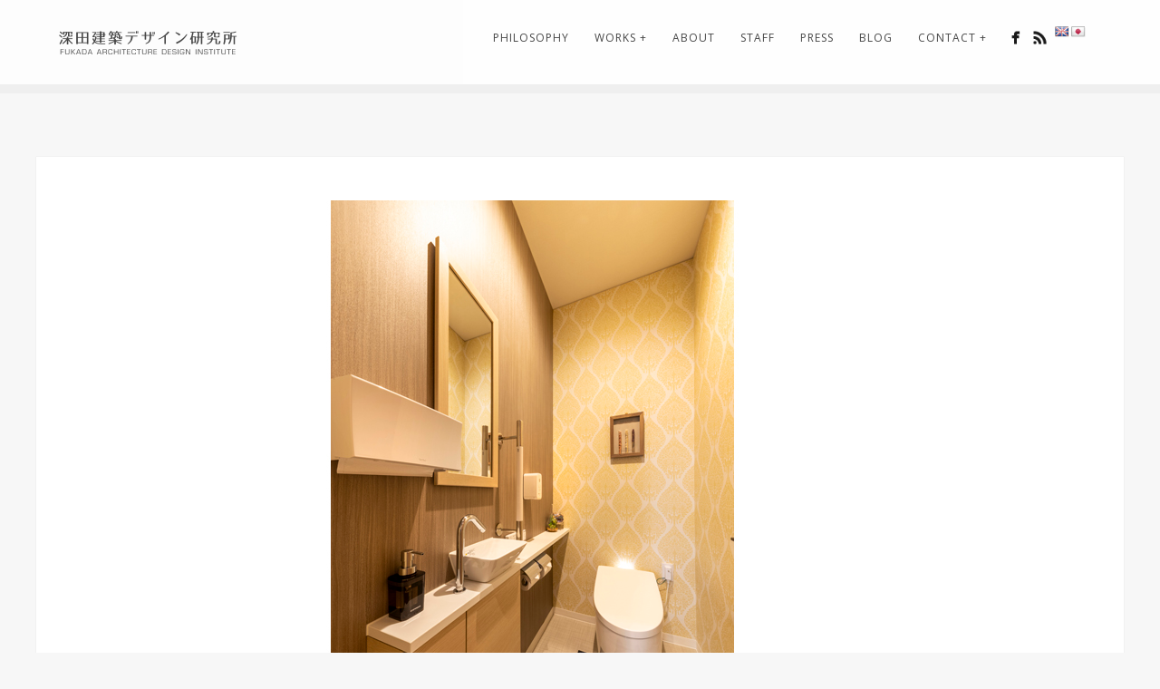

--- FILE ---
content_type: text/html; charset=UTF-8
request_url: http://www.fukada-adi.jp/portfolio/%E8%A5%BF%E6%97%A5%E6%9C%AC%E5%85%B8%E7%A4%BC%E3%82%A4%E3%83%8E%E3%83%AA%E3%82%A2%E6%B0%B4%E5%9F%8E%E3%83%9B%E3%83%BC%E3%83%AB/attachment/_d6a1432-hdr-2/
body_size: 19867
content:
<!DOCTYPE html>
<html lang="ja">
<head>
<meta http-equiv="Content-Type" content="text/html; charset=UTF-8" />

<title>_D6A1432-HDR | FUKADA ARCHITECTURE DESIGN INSTITUTE</title>

<!-- facebook meta tag for image -->
<meta property="og:image" content="http://www.fukada-adi.jp/wp/wp-content/uploads/2023/11/D6A1432-HDR1.jpg"/>
<!-- Google+ meta tag for image -->
<meta itemprop="image" content="http://www.fukada-adi.jp/wp/wp-content/uploads/2023/11/D6A1432-HDR1.jpg">


<!-- Mobile Devices Viewport Resset-->
<meta name="viewport" content="width=device-width, initial-scale=1.0, maximum-scale=1">
<meta name="apple-mobile-web-app-capable" content="yes">
<!-- <meta name="viewport" content="initial-scale=1.0, user-scalable=1" /> -->





<link rel="alternate" type="application/rss+xml" title="FUKADA ARCHITECTURE DESIGN INSTITUTE RSS" href="http://www.fukada-adi.jp/feed/" />
<link rel="pingback" href="http://www.fukada-adi.jp/wp/xmlrpc.php" />

<!--[if lt IE 9]>
<script src="http://www.fukada-adi.jp/wp/wp-content/themes/thestory/js/html5shiv.js"></script>
<![endif]-->

<link rel="alternate" type="application/rss+xml" title="FUKADA ARCHITECTURE DESIGN INSTITUTE &raquo; フィード" href="http://www.fukada-adi.jp/feed/" />
<link rel="alternate" type="application/rss+xml" title="FUKADA ARCHITECTURE DESIGN INSTITUTE &raquo; コメントフィード" href="http://www.fukada-adi.jp/comments/feed/" />
<link rel='stylesheet' id='google-language-translator-css'  href='http://www.fukada-adi.jp/wp/wp-content/plugins/google-language-translator/css/style.css?ver=3.9.1' type='text/css' media='all' />
<link rel='stylesheet' id='contact-form-7-css'  href='http://www.fukada-adi.jp/wp/wp-content/plugins/contact-form-7/includes/css/styles.css?ver=4.0.3' type='text/css' media='all' />
<link rel='stylesheet' id='wp-pagenavi-css'  href='http://www.fukada-adi.jp/wp/wp-content/plugins/wp-pagenavi/pagenavi-css.css?ver=2.70' type='text/css' media='all' />
<link rel='stylesheet' id='pexeto-font-0-css'  href='http://fonts.googleapis.com/css?family=Open+Sans%3A400%2C300%2C400italic%2C700&#038;ver=3.9.1' type='text/css' media='all' />
<link rel='stylesheet' id='pexeto-font-1-css'  href='http://fonts.googleapis.com/css?family=Montserrat%3A400%2C700&#038;ver=3.9.1' type='text/css' media='all' />
<link rel='stylesheet' id='pexeto-pretty-photo-css'  href='http://www.fukada-adi.jp/wp/wp-content/themes/thestory/css/prettyPhoto.css?ver=1.2.0' type='text/css' media='all' />
<link rel='stylesheet' id='pexeto-stylesheet-css'  href='http://www.fukada-adi.jp/wp/wp-content/themes/inout/style.css?ver=1.2.0' type='text/css' media='all' />
<style type='text/css'>
button, .button , input[type="submit"], input[type="button"], 
								#submit, .left-arrow:hover,.right-arrow:hover, .ps-left-arrow:hover, 
								.ps-right-arrow:hover, .cs-arrows:hover,.nivo-nextNav:hover, .nivo-prevNav:hover,
								.scroll-to-top:hover, .services-icon .img-container, .services-thumbnail h3:after,
								.pg-pagination a.current, .pg-pagination a:hover, #content-container .wp-pagenavi span.current, 
								#content-container .wp-pagenavi a:hover, #blog-pagination a:hover,
								.pg-item h2:after, .pc-item h2:after, .ps-icon, .ps-left-arrow:hover, .ps-right-arrow:hover,
								.pc-next:hover, .pc-prev:hover, .pc-wrapper .icon-circle, .pg-item .icon-circle, .qg-img .icon-circle,
								.ts-arrow:hover, .section-light .section-title:before, .section-light2 .section-title:after,
								.section-light-bg .section-title:after, .section-dark .section-title:after,
								.woocommerce .widget_price_filter .ui-slider .ui-slider-range,
								.woocommerce-page .widget_price_filter .ui-slider .ui-slider-range, 
								.controlArrow.prev:hover,.controlArrow.next:hover, .pex-woo-cart-num,
								.woocommerce span.onsale, .woocommerce-page span.onsale.woocommerce nav.woocommerce-pagination ul li span.current, .woocommerce-page nav.woocommerce-pagination ul li span.current,
								.woocommerce #content nav.woocommerce-pagination ul li span.current, .woocommerce-page #content nav.woocommerce-pagination ul li span.current,
								.woocommerce #content nav.woocommerce-pagination ul li span.current, .woocommerce-page #content nav.woocommerce-pagination ul li span.current,
								.woocommerce nav.woocommerce-pagination ul li a:hover, .woocommerce-page nav.woocommerce-pagination ul li a:hover,
								.woocommerce #content nav.woocommerce-pagination ul li a:hover, .woocommerce-page #content nav.woocommerce-pagination ul li a:hover,
								.woocommerce nav.woocommerce-pagination ul li a:focus, .woocommerce-page nav.woocommerce-pagination ul li a:focus,
								.woocommerce #content nav.woocommerce-pagination ul li a:focus, .woocommerce-page #content nav.woocommerce-pagination ul li a:focus,
								.pt-highlight .pt-title{background-color:#cccccc;}a, a:hover, .post-info a:hover, .read-more, .footer-widgets a:hover, .comment-info .reply,
								.comment-info .reply a, .comment-info, .post-title a:hover, .post-tags a, .format-aside aside a:hover,
								.testimonials-details a, .lp-title a:hover, .woocommerce .star-rating, .woocommerce-page .star-rating,
								.woocommerce .star-rating:before, .woocommerce-page .star-rating:before, .tabs .current a,
								#wp-calendar tbody td a, .widget_nav_menu li.current-menu-item > a, .archive-page a:hover{color:#cccccc;}.accordion-title.current, .read-more, .bypostauthor, .sticky,
								.pg-cat-filter a.current{border-color:#cccccc;}.pg-element-loading .icon-circle:after{border-top-color:#cccccc;}body, .page-wrapper, #sidebar input[type="text"], 
									#sidebar input[type="password"], #sidebar textarea, .comment-respond input[type="text"],
									 .comment-respond textarea{background-color:#F7F7F7;}.header-wrapper, .pg-navigation, .mobile.page-template-template-fullscreen-slider-php #header{background-color:#efefef;}.page-title h1, #menu>ul>li>a, #menu>div>ul>li>a, .page-subtitle, 
								.icon-basket:before, .pex-woo-cart-btn:before, .pg-cat-filter a,
								.ps-nav-text, .ps-back-text, .mob-nav-btn{color:#333333;}.page-title h1:after, .nav-menu > ul > li > a:after, 
								.nav-menu > div.menu-ul > ul > li > a:after, .ps-new-loading span{background-color:#333333;}.dark-header #header{background-color:rgba(51,51,51,0.7);}.fixed-header-scroll #header{background-color:rgba(51,51,51,0.95);}.footer-bottom{background-color:#dcdddd;}.copyrights, .footer-nav li a{color:#333333;}#logo-container img{width:200px; }.large-header .page-title-wrapper{min-height:240px; height:240px;}
</style>
<!--[if lte IE 8]>
<link rel='stylesheet' id='pexeto-ie8-css'  href='http://www.fukada-adi.jp/wp/wp-content/themes/thestory/css/style_ie8.css?ver=1.2.0' type='text/css' media='all' />
<![endif]-->
<script type='text/javascript' src='http://www.fukada-adi.jp/wp/wp-includes/js/jquery/jquery.js?ver=1.11.0'></script>
<script type='text/javascript' src='http://www.fukada-adi.jp/wp/wp-includes/js/jquery/jquery-migrate.min.js?ver=1.2.1'></script>
<script type='text/javascript' src='http://www.fukada-adi.jp/wp/wp-content/plugins/google-language-translator/js/load-flags.js?ver=3.9.1'></script>
<link rel="EditURI" type="application/rsd+xml" title="RSD" href="http://www.fukada-adi.jp/wp/xmlrpc.php?rsd" />
<link rel="wlwmanifest" type="application/wlwmanifest+xml" href="http://www.fukada-adi.jp/wp/wp-includes/wlwmanifest.xml" /> 
<meta name="generator" content="WordPress 3.9.1" />
<link rel='shortlink' href='http://www.fukada-adi.jp/?p=5607' />
<style type="text/css">.goog-te-gadget { margin-top:2px !important; }p.hello { font-size:12px; color:#666; }#google_language_translator { clear:both; }#flags { width:165px; }#flags a { display:inline-block; margin-right:2px; }.goog-tooltip {display: none !important;}.goog-tooltip:hover {display: none !important;}.goog-text-highlight {background-color: transparent !important; border: none !important; box-shadow: none !important;}#google_language_translator a {display: none !important; }.goog-te-gadget {color:transparent !important;}.goog-te-gadget { font-size:0px !important; }.goog-branding { display:none; }#google_language_translator { display:none; }.goog-te-banner-frame{visibility:hidden !important;}body { top:0px !important;}</style><!-- styles for Simple Google Map -->
<style type='text/css'>
#SGM {width:100%; height:550px; margin:0;}
#SGM .infoWindow {line-height:13px; font-size:10px;}
#SGM input {margin:4px 4px 0 0; font-size:10px;}
#SGM input.text {border:solid 1px #ccc; background-color:#fff; padding:2px;}
</style>
<!-- end styles for Simple Google Map -->
<script>
  (function(i,s,o,g,r,a,m){i['GoogleAnalyticsObject']=r;i[r]=i[r]||function(){
  (i[r].q=i[r].q||[]).push(arguments)},i[r].l=1*new Date();a=s.createElement(o),
  m=s.getElementsByTagName(o)[0];a.async=1;a.src=g;m.parentNode.insertBefore(a,m)
  })(window,document,'script','//www.google-analytics.com/analytics.js','ga');
  ga('create', 'UA-39216065-6', 'auto');
  ga('send', 'pageview');
</script>
</head>
<body class="attachment single single-attachment postid-5607 attachmentid-5607 attachment-jpeg fixed-header no-slider icons-style-dark">
<div id="main-container" >
	<div  class="page-wrapper" >
		<!--HEADER -->
				<div class="header-wrapper" >

				<header id="header">
			<div class="section-boxed section-header">
			<div id="logo-container">
								<a href="http://www.fukada-adi.jp/"><img src="http://www.fukada-adi.jp/wp/wp-content/uploads/2014/06/logo_b400x100.png" alt="FUKADA ARCHITECTURE DESIGN INSTITUTE" /></a>
			</div>	

			
			<div class="mobile-nav">
				<span class="mob-nav-btn">Menu</span>
			</div>
	 		<nav class="navigation-container">
				<div id="menu" class="nav-menu">
				<ul id="menu-story-main-menu" class="menu-ul"><li id="menu-item-3537" class="menu-item menu-item-type-post_type menu-item-object-page menu-item-3537"><a href="http://www.fukada-adi.jp/philosophy/">PHILOSOPHY</a></li>
<li id="menu-item-3958" class="menu-item menu-item-type-custom menu-item-object-custom menu-item-has-children menu-item-3958"><a href="#">WORKS +</a>
<ul class="sub-menu">
	<li id="menu-item-2058" class="menu-item menu-item-type-post_type menu-item-object-page menu-item-2058"><a href="http://www.fukada-adi.jp/works/">WORKS</a></li>
	<li id="menu-item-3805" class="menu-item menu-item-type-post_type menu-item-object-page menu-item-3805"><a href="http://www.fukada-adi.jp/dental-clinic-of-modern-design/">DENTAL CLINIC OF MODERN DESIGN</a></li>
	<li id="menu-item-3967" class="menu-item menu-item-type-post_type menu-item-object-page menu-item-3967"><a href="http://www.fukada-adi.jp/results/">RESULTS</a></li>
</ul>
</li>
<li id="menu-item-3634" class="menu-item menu-item-type-post_type menu-item-object-page menu-item-3634"><a href="http://www.fukada-adi.jp/about/">ABOUT</a></li>
<li id="menu-item-2172" class="menu-item menu-item-type-post_type menu-item-object-page menu-item-2172"><a href="http://www.fukada-adi.jp/staff/">STAFF</a></li>
<li id="menu-item-3464" class="menu-item menu-item-type-post_type menu-item-object-page menu-item-3464"><a href="http://www.fukada-adi.jp/press/">PRESS</a></li>
<li id="menu-item-2059" class="menu-item menu-item-type-post_type menu-item-object-page menu-item-2059"><a href="http://www.fukada-adi.jp/blog/">BLOG</a></li>
<li id="menu-item-2028" class="menu-item menu-item-type-custom menu-item-object-custom menu-item-has-children menu-item-2028"><a href="#">CONTACT +</a>
<ul class="sub-menu">
	<li id="menu-item-2081" class="menu-item menu-item-type-post_type menu-item-object-page menu-item-2081"><a href="http://www.fukada-adi.jp/inquiry/">INQUIRY</a></li>
	<li id="menu-item-2091" class="menu-item menu-item-type-post_type menu-item-object-page menu-item-2091"><a href="http://www.fukada-adi.jp/recruit/">RECRUIT</a></li>
</ul>
</li>
</ul>				</div>
				
				<div class="header-buttons" style="position:relative;">
					<div class="social-profiles"><ul class="social-icons">
		<li>
		<a href="https://www.facebook.com/pages/%E6%A0%AA%E5%BC%8F%E4%BC%9A%E7%A4%BE-%E6%B7%B1%E7%94%B0%E5%BB%BA%E7%AF%89%E3%83%87%E3%82%B6%E3%82%A4%E3%83%B3%E7%A0%94%E7%A9%B6%E6%89%80/745712358852098" target="_blank"  title="facebook">
			<div>
				<img src="http://www.fukada-adi.jp/wp/wp-content/themes/thestory/images/icons/facebook.png" alt="" />
			</div>
		</a>
	</li>
		<li>
		<a href="http://www.fukada-adi.jp/?feed=rss" target="_blank"  title="rss">
			<div>
				<img src="http://www.fukada-adi.jp/wp/wp-content/themes/thestory/images/icons/rss.png" alt="" />
			</div>
		</a>
	</li>
		<li>
		<a href="" target="_blank" >
			<div>
				<img src="http://www.fukada-adi.jp/wp/wp-content/themes/thestory/images/icons/wordpress.png" alt="" />
			</div>
		</a>
	</li>
		<li>
		<a href="" target="_blank" >
			<div>
				<img src="http://www.fukada-adi.jp/wp/wp-content/themes/thestory/images/icons/wordpress.png" alt="" />
			</div>
		</a>
	</li>
		</ul></div>
					<div id="flags" class="size16"><ul id="sortable" class="ui-sortable" style="float:left"><li id='English'><a title='English' class='notranslate flag en English'></a></li><li id='Japanese'><a title='Japanese' class='notranslate flag ja Japanese'></a></li></ul></div><div id="google_language_translator"></div>				</div>
			</nav> 
	
			<div class="clear"></div>       
			<div id="navigation-line"></div>
		</div>
		</header><!-- end #header -->

</div>
<div id="content-container" class="content-boxed layout-full">
<div id="full-width" class="content">
		<div class="content-box">
		<img src="http://www.fukada-adi.jp/wp/wp-content/uploads/2023/11/D6A1432-HDR1.jpg" alt="_D6A1432-HDR"/>

				</div>
		</div> <!-- end main content holder (#content/#full-width) -->
<div class="clear"></div>
</div> <!-- end #content-container -->
</div>
<footer id="footer" class="center">
		<div class="scroll-to-top"><span></span></div>
	
	<div class="footer-bottom">
	<div class="section-boxed" style="position:relative;">
<span class="copyrights">
&copy; Copyright FUKADA ARCHITECTURE DESIGN INSTITUTE</span>
<div class="footer-nav">
<div class="menu-story-footer-menu-container"><ul id="menu-story-footer-menu" class="menu"><li id="menu-item-2222" class="menu-item menu-item-type-post_type menu-item-object-page menu-item-2222"><a href="http://www.fukada-adi.jp/recruit/">RECRUIT</a></li>
<li id="menu-item-3971" class="menu-item menu-item-type-post_type menu-item-object-page menu-item-3971"><a href="http://www.fukada-adi.jp/full-page-slider/links/">LINKS</a></li>
<li id="menu-item-2220" class="menu-item menu-item-type-post_type menu-item-object-page menu-item-2220"><a href="http://www.fukada-adi.jp/full-page-slider/privacy-policy/">PRIVACY POLICY</a></li>
<li id="menu-item-2221" class="menu-item menu-item-type-post_type menu-item-object-page menu-item-2221"><a href="http://www.fukada-adi.jp/full-page-slider/site-map/">SITE MAP</a></li>
<li id="menu-item-4402" class="homify menu-item menu-item-type-custom menu-item-object-custom menu-item-4402"><a target="_blank" href="https://www.homify.jp/professionals/196684/">member of homify</a></li>
</ul></div></div>

	<div class="social-profiles"><ul class="social-icons">
		<li>
		<a href="https://www.facebook.com/pages/%E6%A0%AA%E5%BC%8F%E4%BC%9A%E7%A4%BE-%E6%B7%B1%E7%94%B0%E5%BB%BA%E7%AF%89%E3%83%87%E3%82%B6%E3%82%A4%E3%83%B3%E7%A0%94%E7%A9%B6%E6%89%80/745712358852098" target="_blank"  title="facebook">
			<div>
				<img src="http://www.fukada-adi.jp/wp/wp-content/themes/thestory/images/icons/facebook.png" alt="" />
			</div>
		</a>
	</li>
		<li>
		<a href="http://www.fukada-adi.jp/?feed=rss" target="_blank"  title="rss">
			<div>
				<img src="http://www.fukada-adi.jp/wp/wp-content/themes/thestory/images/icons/rss.png" alt="" />
			</div>
		</a>
	</li>
		<li>
		<a href="" target="_blank" >
			<div>
				<img src="http://www.fukada-adi.jp/wp/wp-content/themes/thestory/images/icons/wordpress.png" alt="" />
			</div>
		</a>
	</li>
		<li>
		<a href="" target="_blank" >
			<div>
				<img src="http://www.fukada-adi.jp/wp/wp-content/themes/thestory/images/icons/wordpress.png" alt="" />
			</div>
		</a>
	</li>
		</ul></div>
	<div id="flags" class="size16"><ul id="sortable" class="ui-sortable" style="float:left"><li id='English'><a title='English' class='notranslate flag en English'></a></li><li id='Japanese'><a title='Japanese' class='notranslate flag ja Japanese'></a></li></ul></div><div id="google_language_translator"></div></div>
</div>
</footer> <!-- end #footer-->
</div> <!-- end #main-container -->


<!-- FOOTER ENDS -->

    <script>jQuery(document).ready(function($) { $('#flags a, a.single-language, .tool-items a').each(function() { $(this).attr('data-lang', $(this).attr('title')); }); $("a.flag").on("click",function(){function l(){doGoogleLanguageTranslator(default_lang+"|"+default_lang); }function n(){doGoogleLanguageTranslator(default_lang+"|"+lang_prefix); } lang_text=$(this).attr('data-lang'),default_lang="ja",lang_prefix=$(this).attr("class").split(" ")[2],$(".tool-container").hide(),lang_prefix==default_lang?l():n()}),0==$("body > #google_language_translator").length&&$("#glt-footer").html("<div id='google_language_translator'></div>")});</script>

    <div id="flags" style="display:none"><ul id="sortable" class="ui-sortable"><li id='English'><a title='English' class='notranslate flag en English'></a></li><li id='Japanese'><a title='Japanese' class='notranslate flag ja Japanese'></a></li></ul></div><div id='glt-footer'></div><script type='text/javascript'>function GoogleLanguageTranslatorInit() { new google.translate.TranslateElement({pageLanguage: 'ja', layout: google.translate.TranslateElement.InlineLayout.HORIZONTAL, autoDisplay: false}, 'google_language_translator');}</script><script type='text/javascript' src='//translate.google.com/translate_a/element.js?cb=GoogleLanguageTranslatorInit'></script><script type='text/javascript' src='http://www.fukada-adi.jp/wp/wp-content/plugins/contact-form-7/includes/js/jquery.form.min.js?ver=3.51.0-2014.06.20'></script>
<script type='text/javascript'>
/* <![CDATA[ */
var _wpcf7 = {"loaderUrl":"http:\/\/www.fukada-adi.jp\/wp\/wp-content\/plugins\/contact-form-7\/images\/ajax-loader.gif","sending":"\u9001\u4fe1\u4e2d ..."};
/* ]]> */
</script>
<script type='text/javascript' src='http://www.fukada-adi.jp/wp/wp-content/plugins/contact-form-7/includes/js/scripts.js?ver=4.0.3'></script>
<script type='text/javascript' src='http://www.fukada-adi.jp/wp/wp-includes/js/underscore.min.js?ver=1.6.0'></script>
<script type='text/javascript' src='http://www.fukada-adi.jp/wp/wp-content/themes/thestory/js/main.js?ver=1.2.0'></script>
<script type="text/javascript">var PEXETO = PEXETO || {};PEXETO.ajaxurl="http://www.fukada-adi.jp/wp/wp-admin/admin-ajax.php";PEXETO.lightboxOptions = {"theme":"pp_default","animation_speed":"normal","overlay_gallery":false,"allow_resize":true};PEXETO.disableRightClick=false;PEXETO.stickyHeader=true;jQuery(document).ready(function($){
					PEXETO.init.initSite();$(".pexeto-contact-form").each(function(){
			$(this).pexetoContactForm({"wrongCaptchaText":"The text you have entered did not match the text on the image. Please try again.","failText":"An error occurred. Message not sent.","validationErrorText":"Please complete all the fields correctly","messageSentText":"Message sent","captcha":true});
		});});</script></body>
</html>

--- FILE ---
content_type: text/css
request_url: http://www.fukada-adi.jp/wp/wp-content/themes/inout/style.css?ver=1.2.0
body_size: 3103
content:
/*
 Theme Name:     thestory INOUT
 Description:    thestory INOUT Theme - use to customize theme without loosing any changes after update
 Author:         イナウト.GK
 Template:       thestory
 Version:        1.0
*/

/* =Imports styles from the parent theme
-------------------------------------------------------------- */
@import url('../thestory/style.css');


/* =Theme customization starts here
-------------------------------------------------------------- */
body {
  font-family: 'Open Sans', 'Lucida Grande', 'Hiragino Kaku Gothic ProN', 'ヒラギノ角ゴ ProN W3', Meiryo, メイリオ, sans-serif;
}
h1,h2,h3,h4,h5,
h6 {
  font-family: Montserrat, 'Open Sans', 'Lucida Grande', 'Hiragino Kaku Gothic ProN', 'ヒラギノ角ゴ ProN W3', Meiryo, メイリオ, sans-serif;
}
div.section-desc,div.jspPane p,div.ps-content-text {
font-family:'Lucida Grande', 'Hiragino Kaku Gothic ProN', 'ヒラギノ角ゴ ProN W3', Meiryo, メイリオ, sans-serif;
}
#header {
	background:#fff !important;
	-ms-filter:"progid:DXImageTransform.Microsoft.Alpha(Opacity=90)"; /* IE */
	filter: alpha(opacity=90); /* IE */
	-moz-opacity:0.9; /* Firefox(old) */
	-khtml-opacity: 0.9; /* Safari(old) */
	opacity: 0.9;
}
div.footer-widgets {
margin-top: 20px;
padding-bottom: 20px;
}
table.table {margin:1em auto;font-size:0.9em;}
#flags {width:60px !important;position:absolute;top:-4px;right:-8px;}
#flags ul {margin-left:0;}
#footer #flags {display:none;}
@media screen and (max-width: 1000px) {
.pg-filter-btn span {color: #333 !important;}
#footer #flags {display:block;top:-32px;right:12px;}
.social-icons li:nth-last-child(-n+2) {display:none !important;}
}
.current-menu-item > a {
  font-weight:bold;
}
.sidebar-box .title {
  margin-bottom: 0;
  font-weight: normal;
}
.tip-box { background:#ccc; }
.tip-box a { color:#444; }
.sc-wraper h3 span {display:block;font-size:11px;font-family:'Lucida Grande', 'Hiragino Kaku Gothic ProN', 'ヒラギノ角ゴ ProN W3', Meiryo, メイリオ, sans-serif;}
.sc-wraper h3 em {display:block;font-size:15px;font-family:'Lucida Grande', 'Hiragino Kaku Gothic ProN', 'ヒラギノ角ゴ ProN W3', Meiryo, メイリオ, sans-serif;font-style:normal;}
.sc-wraper p { font-size:90%; }
.sc-wraper p > img { display:block;padding-top:1em; }
h1.post-title {font-size:18px;}
h2.post-title a {font-size:16px;}
#wp-calendar td,#wp-calendar th {text-align:center;}
.page-title {padding:0;}
.page-title-wrapper {padding:0;}
.services-icon .img-container { width: 50px;height: 50px; }
.layout-left .section-img { float:none;margin-left:auto;margin-right:auto; }
.layout-left .section-content { display:none !important;max-width: 30%;width: 30%; }
.section-desc h6 { color:#666;padding-bottom:0; }


li.homify a {
     display: inline-block;
     line-height: 1.5;
     width: 150px;
     height: 0;
     padding-top: 32px;
     background: transparent url(http://www.fukada-adi.jp/wp/wp-content/uploads/2015/10/150x32_black.png) 0 0 no-repeat;
     overflow: hidden;
vertical-align:middle;
}

